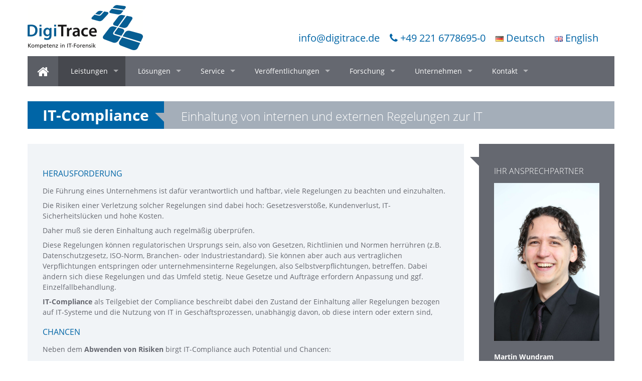

--- FILE ---
content_type: text/html
request_url: https://digitrace.de/leistungen/it-compliance.html
body_size: 10042
content:
<!DOCTYPE html>
<html lang="de-de">

<!-- Mirrored from www.digitrace.de/leistungen/it-compliance by HTTrack Website Copier/3.x [XR&CO'2014], Wed, 09 Aug 2023 07:21:32 GMT -->
<!-- Added by HTTrack --><meta http-equiv="content-type" content="text/html;charset=utf-8" /><!-- /Added by HTTrack -->
<head>
	<!-- Set the viewport width to device width for mobile -->
	<meta name="viewport" content="user-scalable=no, width=device-width, initial-scale=1.0, maximum-scale=1.0" />
	<!--script src="/templates/vg_cacoon/js/jquery.js"></script-->
	<base  />
	<meta http-equiv="content-type" content="text/html; charset=utf-8" />
	<meta name="keywords" content="DigiTrace, DigiTrace GmbH, IT-Forensik, IT-Forensik Köln, IT-Sicherheit, IT-Sicherheit Köln, Incident Response, Forensische Sonderuntersuchung, eDiscovery, e-Discovery, Beweissicherung, Sicherung digitaler Beweismittel, IT-forensisch, Massendatenanalyse, Corporate Intelligence, Hintergrundrecherchen, IT-Sachverständigengutachten, IT-Sachverständige, IT-Sachverstand, Betrugsmuster, Fraud, Aufklärung von Wirtschaftskriminalität, IT-Sicherheitsvorfälle, IT-Sicherheitsvorfall, Hacker, Hackerangriffe, IT-Sabotage, Ausspähung, Diebstahl vertraulicher Daten, Datenexfiltration, Mobilgeräteforensik, Cloudforensik, Datenträgerforensik, Hauptspeicherforensik, Windowsforensik, ISMS, Penetrationstest, ISO 2700x, ISO 27001, Grundschutz, IT-Compliance, IT-Schulung, Insolvenzforensik, Malwareanalyse" />
	<meta name="author" content="Kian Salem" />
	<meta name="description" content="Überprüfung der Einhaltung von Regelungen zu IT-Systemen" />
	<meta name="generator" content="Joomla! - Open Source Content Management" />
	<title>IT-Compliance: Einhaltung von internen und externen Regelungen zur IT - DigiTrace GmbH</title>
	<link href="../templates/vg_cacoon/favicon.ico" rel="shortcut icon" type="image/vnd.microsoft.icon" />
	
<link href="../media/plg_system_browserupdatewarning/css/BrowserUpdateWarning.css" rel="stylesheet" type="text/css" />
	
<link href="../plugins/content/pdf_embed/assets/css/style.css" rel="stylesheet" type="text/css" />
	<script type="application/json" class="joomla-script-options new">{"csrf.token":"e2fbf4acb7580161d9331abfb5997835","system.paths":{"root":"","base":""},"joomla.jtext":{"PLG_SYS_BROWSERUPDATEWARNING_JS_TIMETOUPGRADE":"It&#39;s time to upgrade your browser.","PLG_SYS_BROWSERUPDATEWARNING_JS_UPDATECURRENT":"Click here to update your current browser","PLG_SYS_BROWSERUPDATEWARNING_JS_IE":"Download Internet Explorer","PLG_SYS_BROWSERUPDATEWARNING_JS_SAFARI":"Download Safari","PLG_SYS_BROWSERUPDATEWARNING_JS_FIREFOX":"Download Firefox","PLG_SYS_BROWSERUPDATEWARNING_JS_CHROME":"Download Chrome","PLG_SYS_BROWSERUPDATEWARNING_JS_OPERA":"Download Opera","PLG_SYS_BROWSERUPDATEWARNING_JS_WHYSHOULDI":"Why you should update:","PLG_SYS_BROWSERUPDATEWARNING_JS_WHYFASTER":"Websites load faster","PLG_SYS_BROWSERUPDATEWARNING_JS_WHYSAFER":"Safer Browsing","PLG_SYS_BROWSERUPDATEWARNING_JS_WHYRENDER":"Websites render correctly","PLG_SYS_BROWSERUPDATEWARNING_JS_WHYMORE":"Other great features","PLG_SYS_BROWSERUPDATEWARNING_JS_CONTINUE":"Continue"}}</script>
	
	
	
	
	
	
	
	
	
	

	

	<!-- Google Fonts -->
	<link rel="stylesheet" type="text/css" href="../media/plg_jchoptimize/assets/nz/35009055649a29fe4da9bf6fdb9870aa.css" />
	
	
	<!-- CSS -->
	
	
	
	
	
	

	
	

	<!--[if IE 7]><link type='text/css' rel="stylesheet" href="/templates/vg_cacoon/css/font-awesome-ie7.min.css"><![endif]-->
	
	
	
	<script type="application/javascript" src="../media/plg_jchoptimize/assets/nz/bae78e43f18afe6624c939536fc1ceea.js"></script>
	<script src="../media/plg_system_browserupdatewarning/js/BrowserUpdateWarning.js" type="text/javascript"></script>
<script type="application/javascript" src="../media/plg_jchoptimize/assets/nz/15b6914baf5ca0f3a2f0e928e192012a.js"></script>
	<script type="text/javascript">
window.addEvent('domready',function(){
Joomla.JText.load();
var plg_system_browserupdatewarning_cookie = Cookie.read('plg_system_browserupdatewarning');
	if(!plg_system_browserupdatewarning_cookie) {
		var plg_system_browserupdatewarning = new BrowserUpdateWarning({
			'opacity': 30,
			'imagesDirectory': '/media/plg_system_browserupdatewarning/images/',
			'allowContinue':true,
			'minVersion_ie':9,
			'minVersion_firefox':10,
			'minVersion_chrome':16,
			'minVersion_opera':11,
			'downloadOptions':["ie","safari","firefox","chrome","opera"]
		});
		plg_system_browserupdatewarning.check();
	}
});
var plg_system_browserupdatewarning_language = []
var plg_system_browserupdatewarning_cookiepath = '';
	</script>
<style>
	.met_header_bar, .met_filtered_portfolio_item h4, .met_filtered_portfolio_item h5, .met_filters li a, .met_aboutme_skill span{ font-family:'Roboto Condensed'; }
	.dl-menuwrapper button, body, h1, h2, h3, h4, h5, h6, input, button, select, textarea, .navbar-search .search-query{ font-family:'Open Sans',sans-serif; }
	.met_bgcolor, .btn-primary, 
	.label-info[href], .badge-info[href], 
	.pagenav li a, .pagination ul li a, 
	.badge.badge-info, 
	.met_bgcolor_transition:hover, 
	.met_audio_volume, .met_audio_current_progress{ background-color:#0065a6; }
	a, 
	.met_color_transition:hover, .met_color, .met_title_with_pager nav a.selected, .met_main_nav > ul li.met_mega_menu ul a.met_mega_big_title, .met_blog_socials a:hover, .met_footer_social_icons a:hover, #vg-footer a:hover, 
	.pagenav li a:hover, .pagenav li a:focus, .pagination ul li a:hover, 
	h2 a{ color:#0065a6; }
	.met_blog_comment_count, .met_blog_comments_title:before{ border-color:#0065a6; }
	.met_blog_list_preview aside:after{ border-color:#0065a6 rgba(0, 0, 0, 0) rgba(0, 0, 0, 0); }
		.custom-class{} 
	</style>
	<!--[if lte IE 8]><script src="/templates/vg_cacoon/js/lte-ie9.js"></script><![endif]-->

	<!-- JS -->
	<!--[if (gte IE 6)&(lte IE 8)]><script src="/templates/vg_cacoon/js/selectivizr-min.js"></script><![endif]-->
	<!--<script src="/templates/vg_cacoon/js/retina.js"></script>-->
	
	
	<!--script src="/templates/vg_cacoon/js/masonry.js"></script-->
	
	
	
	
	
	
	
	<!--<script src="https://maps.google.com/maps/api/js?sensor=true"></script>
	<script src="/templates/vg_cacoon/js/gmaps.js"></script>-->
	
	
	
	
	
	
	
	<!-- favicon -->
	<link rel="shortcut icon" href="../templates/vg_cacoon/favicon.ico" type="image/x-icon" />
	
		
	
	<script type="application/javascript" src="../media/plg_jchoptimize/assets/nz/e1fa9d5d804e5cb699a1f7c1d90f9905.js"></script>
</head>
<body class="clearfix " data-smooth-scrolling="1">
    <noscript>
      <div style="padding: 10px; background-color:#ae0000; text-align: center">
        <span style="color:white"><strong>In Ihrem Browser ist JavaScript nicht aktiviert. Sie können unsere Website trotzdem mit Einschränkungen nutzen.</strong></span>
      </div>
    </noscript>
	<div class="met_page_wrapper">

		<header class="met_content">
			<div class="row-fluid">
				<div class="span12">
					<a href="../index.html" class="met_logo met_logo_loading" title="DigiTrace GmbH"><img src="../templates/vg_cacoon/images/logo.png" height="90" width="230" alt="DigiTrace GmbH" /></a>
					<aside class="clearfix">
						
						

<div class="custom"  >
	<p><a href="mailto:info@digitrace.de">info@digitrace.de</a>   <a href="#pwebcontact144_toggler"><i class="icon-phone"></i> +49 221 6778695-0</a> <a href="../index.html"><img src="../images/flags/de.png" alt="Umschalten auf Deutsch" width="16" height="11" /> Deutsch</a>   <a href="../information-in-english.html"><img src="../images/flags/gb.png" alt="Switch to English" width="16" height="11" /> English </a></p></div>


					</aside>
					<div id="dl-menu" class="dl-menuwrapper">
						<button class="met_bgcolor met_bgcolor_transition2">Menü</button>
						
									
							<ul class="dl-menu met_bgcolor7">
<li class="vg_mobilemenu_color_li item-157 active deeper parent"><a href="../leistungen.html" >Leistungen</a><ul class="dl-submenu">
		<li class="dl-back"><a href="#">zurück</a></li><li class="vg_mobilemenu_color_li item-182 deeper parent"><a href="it-forensik.html" >IT-Forensik</a><ul class="dl-submenu">
		<li class="dl-back"><a href="#">zurück</a></li><li class="vg_mobilemenu_color_li item-185"><a href="it-forensik/beratungsprojekte-zu-it-forensik.html" >Beratungsprojekte zu IT-Forensik</a></li><li class="vg_mobilemenu_color_li item-186"><a href="it-forensik/sicherung-digitaler-beweismittel.html" >Sicherung digitaler Beweismittel</a></li><li class="vg_mobilemenu_color_li item-187"><a href="it-forensik/aufbereitung-digitaler-beweise.html" >Aufbereitung digitaler Beweise</a></li><li class="vg_mobilemenu_color_li item-188"><a href="it-forensik/analyse-und-beurteilung-von-datenspuren.html" >Analyse und Beurteilung von Datenspuren</a></li><li class="vg_mobilemenu_color_li item-189"><a href="it-forensik/forensische-sonderuntersuchungen-leistungen.html" >Forensische Sonderuntersuchungen</a></li><li class="vg_mobilemenu_color_li item-190"><a href="it-forensik/sachverstaendigengutachten-fuer-it-forensik.html" >Sachverständigengutachten für IT-Forensik</a></li><li class="vg_mobilemenu_color_li item-191"><a href="it-forensik/ediscovery-identifikation-relevanter-dokumente.html" >eDiscovery: Identifikation relevanter Dokumente</a></li><li class="vg_mobilemenu_color_li item-192"><a href="it-forensik/massendatenanalyse-auffaelligkeiten-red-flags.html" >Massendatenanalyse: Auffälligkeiten, Red Flags</a></li><li class="vg_mobilemenu_color_li item-193"><a href="it-forensik/corporate-intelligence-hintergrundrecherchen.html" >Corporate Intelligence: Hintergrundrecherchen</a></li><li class="vg_mobilemenu_color_li item-194"><a href="it-forensik/schulung-zu-it-forensik.html" >Schulung zu IT-Forensik</a></li></ul></li><li class="vg_mobilemenu_color_li item-183 deeper parent"><a href="it-sicherheit.html" >IT-Sicherheit</a><ul class="dl-submenu">
		<li class="dl-back"><a href="#">zurück</a></li><li class="vg_mobilemenu_color_li item-195"><a href="it-sicherheit/beratungsprojekte-zu-informationssicherheit.html" >Beratungsprojekte zu Informationssicherheit</a></li><li class="vg_mobilemenu_color_li item-544"><a href="it-sicherheit/quick-check-it-sicherheit.html" >Quick-Check IT-Sicherheit</a></li><li class="vg_mobilemenu_color_li item-196"><a href="it-sicherheit/konzepte-zur-informationssicherheit-isms.html" >Konzepte zur Informationssicherheit (ISMS)</a></li><li class="vg_mobilemenu_color_li item-197"><a href="it-sicherheit/penetrationstests.html" >Penetrationstests</a></li><li class="vg_mobilemenu_color_li item-198"><a href="it-sicherheit/incident-response-aufklaerung-von-it-sicherheitsvorfaellen.html" >Incident Response, Aufklärung von IT-Sicherheitsvorfällen</a></li><li class="vg_mobilemenu_color_li item-199"><a href="it-sicherheit/sachverstaendigengutachten-fuer-it-sicherheit.html" >Sachverständigengutachten für IT-Sicherheit</a></li></ul></li><li class="vg_mobilemenu_color_li item-184"><a href="it-sachverstaendigengutachten.html" >IT-Sachverständigengutachten</a></li><li class="vg_mobilemenu_color_li item-247 current active"><a href="it-compliance.html" >IT-Compliance</a></li></ul></li><li class="vg_mobilemenu_color_li item-160 deeper parent"><a href="../loesungen.html" >Lösungen</a><ul class="dl-submenu">
		<li class="dl-back"><a href="#">zurück</a></li><li class="vg_mobilemenu_color_li item-207 deeper parent"><a href="../loesungen/loesungen-nach-zielgruppe.html" >Nach Zielgruppe</a><ul class="dl-submenu">
		<li class="dl-back"><a href="#">zurück</a></li><li class="vg_mobilemenu_color_li item-209"><a href="../loesungen/loesungen-nach-zielgruppe/betroffene-unternehmen.html" >Betroffene Unternehmen</a></li><li class="vg_mobilemenu_color_li item-210"><a href="../loesungen/loesungen-nach-zielgruppe/behoerden.html" >Behörden</a></li><li class="vg_mobilemenu_color_li item-211"><a href="../loesungen/loesungen-nach-zielgruppe/wirtschaftspruefer-und-rechtsanwaelte.html" >Wirtschaftsprüfer und Rechtsanwälte</a></li><li class="vg_mobilemenu_color_li item-212"><a href="../loesungen/loesungen-nach-zielgruppe/insolvenzverwalter.html" >Insolvenzverwalter</a></li><li class="vg_mobilemenu_color_li item-214"><a href="../loesungen/loesungen-nach-zielgruppe/it-dienstleister.html" >IT-Dienstleister</a></li><li class="vg_mobilemenu_color_li item-213"><a href="../loesungen/loesungen-nach-zielgruppe/detekteien.html" >Detekteien</a></li><li class="vg_mobilemenu_color_li item-215"><a href="../loesungen/loesungen-nach-zielgruppe/versicherungen.html" >Versicherer (Cyber, D&amp;O)</a></li></ul></li><li class="vg_mobilemenu_color_li item-208 deeper parent"><a href="../loesungen/loesungen-nach-thema.html" >Nach Thema</a><ul class="dl-submenu">
		<li class="dl-back"><a href="#">zurück</a></li><li class="vg_mobilemenu_color_li item-222"><a href="../loesungen/loesungen-nach-thema/aufklaerung-von-wirtschaftskriminalitaet.html" >Aufklärung von Wirtschaftskriminalität</a></li><li class="vg_mobilemenu_color_li item-225"><a href="../loesungen/loesungen-nach-thema/forensische-sonderuntersuchungen-loesungen.html" >Forensische Sonderuntersuchungen</a></li><li class="vg_mobilemenu_color_li item-223"><a href="../loesungen/loesungen-nach-thema/aufklaerung-von-it-sabotage-und-it-sicherheitsvorfaellen.html" >Aufklärung von IT-Sabotage und IT-Sicherheitsvorfällen</a></li><li class="vg_mobilemenu_color_li item-226"><a href="../loesungen/loesungen-nach-thema/finden-von-auffaelligkeiten-in-grossen-datenmengen.html" >Finden von Auffälligkeiten in großen Datenmengen</a></li><li class="vg_mobilemenu_color_li item-224"><a href="../loesungen/loesungen-nach-thema/it-sachverstand-it-sachverstaendigengutachten.html" >IT-Sachverstand, IT-Sachverständigengutachten</a></li></ul></li></ul></li><li class="vg_mobilemenu_color_li item-164 deeper parent"><a href="../service.html" >Service</a><ul class="dl-submenu">
		<li class="dl-back"><a href="#">zurück</a></li><li class="vg_mobilemenu_color_li item-201"><a href="../service/downloads.html" >Downloads</a></li><li class="vg_mobilemenu_color_li item-204"><a href="../service/fernwartung.html" >Fernwartung</a></li><li class="vg_mobilemenu_color_li item-206"><a href="../service/glossar.html" >Glossar IT-Forensik, IT-Sicherheit</a></li></ul></li><li class="vg_mobilemenu_color_li item-163 deeper parent"><a href="../veroeffentlichung.html" >Veröffentlichungen</a><ul class="dl-submenu">
		<li class="dl-back"><a href="#">zurück</a></li><li class="vg_mobilemenu_color_li item-229"><a href="../veroeffentlichung/fachliteratur.html" >Fachliteratur von DigiTrace</a></li><li class="vg_mobilemenu_color_li item-230"><a href="../veroeffentlichung/vortraege.html" >Vorträge von DigiTrace</a></li><li class="vg_mobilemenu_color_li item-231"><a href="../veroeffentlichung/veranstaltungsreihe-koelner-kreis.html" >Veranstaltungsreihe: „Kölner Kreis“</a></li><li class="vg_mobilemenu_color_li item-857 deeper parent"><a href="../veroeffentlichung/schulungen.html" >Schulungen</a><ul class="dl-submenu">
		<li class="dl-back"><a href="#">zurück</a></li><li class="vg_mobilemenu_color_li item-858"><a href="../veroeffentlichung/schulungen/vorfall-experte.html" >Vorfall-Experte</a></li></ul></li></ul></li><li class="vg_mobilemenu_color_li item-162 deeper parent"><a href="../forschung.html" >Forschung</a><ul class="dl-submenu">
		<li class="dl-back"><a href="#">zurück</a></li><li class="vg_mobilemenu_color_li item-232"><a href="../forschung/zusammenarbeit-mit-hochschulen.html" >Zusammenarbeit mit Hochschulen</a></li><li class="vg_mobilemenu_color_li item-233"><a href="../forschung/antiforensik.html" >Antiforensik</a></li><li class="vg_mobilemenu_color_li item-384"><a href="../forschung/starfish.html" >Projekt STARFiSH</a></li><li class="vg_mobilemenu_color_li item-245"><a href="../forschung/sicherheit-von-appliances.html" >Sicherheit von Appliances</a></li></ul></li><li class="vg_mobilemenu_color_li item-161 deeper parent"><a href="../unternehmen.html" >Unternehmen</a><ul class="dl-submenu">
		<li class="dl-back"><a href="#">zurück</a></li><li class="vg_mobilemenu_color_li item-234"><a href="../unternehmen/profil-expertise.html" >Profil / Expertise</a></li><li class="vg_mobilemenu_color_li item-235"><a href="../unternehmen/team.html" >Management</a></li><li class="vg_mobilemenu_color_li item-237"><a href="../unternehmen/vision-und-geschichte.html" >Vision und Geschichte</a></li><li class="vg_mobilemenu_color_li item-241"><a href="../unternehmen/karriere.html" >Karriere</a></li><li class="vg_mobilemenu_color_li item-238"><a href="../unternehmen/andere-ueber-uns.html" >Andere über uns</a></li><li class="vg_mobilemenu_color_li item-240"><a href="../unternehmen/kooperationspartner.html" >Kooperationspartner</a></li><li class="vg_mobilemenu_color_li item-239"><a href="../unternehmen/mitgliedschaften.html" >Mitgliedschaften</a></li></ul></li><li class="vg_mobilemenu_color_li item-144 deeper parent"><a href="../kontakt.html" >Kontakt</a><ul class="dl-submenu">
		<li class="dl-back"><a href="#">zurück</a></li><li class="vg_mobilemenu_color_li item-242"><a href="../kontakt/impressum.html" >Impressum</a></li><li class="vg_mobilemenu_color_li item-243"><a href="../kontakt/anfahrtsbeschreibung.html" >Anfahrtsbeschreibung</a></li><li class="vg_mobilemenu_color_li item-244"><a href="../kontakt/pgp-key.html" >PGP-Key</a></li><li class="vg_mobilemenu_color_li item-795"><a href="../kontakt/datenschutzerklaerung.html" >Datenschutzerklärung</a></li></ul></li></ul>

				
							
					</div><!-- /dl-menuwrapper -->
				</div>
			</div>
		</header><!-- Header Ends  -->

		<nav class="met_content met_main_nav met_bgcolor3 clearfix" data-fixed="1">
			
						
				<ul class="">
<li class="met_bgcolor_transition2 vg_menu_homeicon"><a href="../index.html" class="met_menu_home"><div class="icon-home"></div></a></li>
<li class="met_bgcolor_transition2 vg_menu_color_li item-157 active deeper parent"><a href="../leistungen.html" >Leistungen</a><ul class="nav-child unstyled small"><li class="met_bgcolor_transition2 vg_menu_color_li item-182 deeper parent"><a href="it-forensik.html" >IT-Forensik</a><ul class="nav-child unstyled small"><li class="met_bgcolor_transition2 vg_menu_color_li item-185"><a href="it-forensik/beratungsprojekte-zu-it-forensik.html" >Beratungsprojekte zu IT-Forensik</a></li><li class="met_bgcolor_transition2 vg_menu_color_li item-186"><a href="it-forensik/sicherung-digitaler-beweismittel.html" >Sicherung digitaler Beweismittel</a></li><li class="met_bgcolor_transition2 vg_menu_color_li item-187"><a href="it-forensik/aufbereitung-digitaler-beweise.html" >Aufbereitung digitaler Beweise</a></li><li class="met_bgcolor_transition2 vg_menu_color_li item-188"><a href="it-forensik/analyse-und-beurteilung-von-datenspuren.html" >Analyse und Beurteilung von Datenspuren</a></li><li class="met_bgcolor_transition2 vg_menu_color_li item-189"><a href="it-forensik/forensische-sonderuntersuchungen-leistungen.html" >Forensische Sonderuntersuchungen</a></li><li class="met_bgcolor_transition2 vg_menu_color_li item-190"><a href="it-forensik/sachverstaendigengutachten-fuer-it-forensik.html" >Sachverständigengutachten für IT-Forensik</a></li><li class="met_bgcolor_transition2 vg_menu_color_li item-191"><a href="it-forensik/ediscovery-identifikation-relevanter-dokumente.html" >eDiscovery: Identifikation relevanter Dokumente</a></li><li class="met_bgcolor_transition2 vg_menu_color_li item-192"><a href="it-forensik/massendatenanalyse-auffaelligkeiten-red-flags.html" >Massendatenanalyse: Auffälligkeiten, Red Flags</a></li><li class="met_bgcolor_transition2 vg_menu_color_li item-193"><a href="it-forensik/corporate-intelligence-hintergrundrecherchen.html" >Corporate Intelligence: Hintergrundrecherchen</a></li><li class="met_bgcolor_transition2 vg_menu_color_li item-194"><a href="it-forensik/schulung-zu-it-forensik.html" >Schulung zu IT-Forensik</a></li></ul></li><li class="met_bgcolor_transition2 vg_menu_color_li item-183 deeper parent"><a href="it-sicherheit.html" >IT-Sicherheit</a><ul class="nav-child unstyled small"><li class="met_bgcolor_transition2 vg_menu_color_li item-195"><a href="it-sicherheit/beratungsprojekte-zu-informationssicherheit.html" >Beratungsprojekte zu Informationssicherheit</a></li><li class="met_bgcolor_transition2 vg_menu_color_li item-544"><a href="it-sicherheit/quick-check-it-sicherheit.html" >Quick-Check IT-Sicherheit</a></li><li class="met_bgcolor_transition2 vg_menu_color_li item-196"><a href="it-sicherheit/konzepte-zur-informationssicherheit-isms.html" >Konzepte zur Informationssicherheit (ISMS)</a></li><li class="met_bgcolor_transition2 vg_menu_color_li item-197"><a href="it-sicherheit/penetrationstests.html" >Penetrationstests</a></li><li class="met_bgcolor_transition2 vg_menu_color_li item-198"><a href="it-sicherheit/incident-response-aufklaerung-von-it-sicherheitsvorfaellen.html" >Incident Response, Aufklärung von IT-Sicherheitsvorfällen</a></li><li class="met_bgcolor_transition2 vg_menu_color_li item-199"><a href="it-sicherheit/sachverstaendigengutachten-fuer-it-sicherheit.html" >Sachverständigengutachten für IT-Sicherheit</a></li></ul></li><li class="met_bgcolor_transition2 vg_menu_color_li item-184"><a href="it-sachverstaendigengutachten.html" >IT-Sachverständigengutachten</a></li><li class="met_bgcolor_transition2 vg_menu_color_li item-247 current active"><a href="it-compliance.html" >IT-Compliance</a></li></ul></li><li class="met_bgcolor_transition2 vg_menu_color_li item-160 deeper parent"><a href="../loesungen.html" >Lösungen</a><ul class="nav-child unstyled small"><li class="met_bgcolor_transition2 vg_menu_color_li item-207 deeper parent"><a href="../loesungen/loesungen-nach-zielgruppe.html" >Nach Zielgruppe</a><ul class="nav-child unstyled small"><li class="met_bgcolor_transition2 vg_menu_color_li item-209"><a href="../loesungen/loesungen-nach-zielgruppe/betroffene-unternehmen.html" >Betroffene Unternehmen</a></li><li class="met_bgcolor_transition2 vg_menu_color_li item-210"><a href="../loesungen/loesungen-nach-zielgruppe/behoerden.html" >Behörden</a></li><li class="met_bgcolor_transition2 vg_menu_color_li item-211"><a href="../loesungen/loesungen-nach-zielgruppe/wirtschaftspruefer-und-rechtsanwaelte.html" >Wirtschaftsprüfer und Rechtsanwälte</a></li><li class="met_bgcolor_transition2 vg_menu_color_li item-212"><a href="../loesungen/loesungen-nach-zielgruppe/insolvenzverwalter.html" >Insolvenzverwalter</a></li><li class="met_bgcolor_transition2 vg_menu_color_li item-214"><a href="../loesungen/loesungen-nach-zielgruppe/it-dienstleister.html" >IT-Dienstleister</a></li><li class="met_bgcolor_transition2 vg_menu_color_li item-213"><a href="../loesungen/loesungen-nach-zielgruppe/detekteien.html" >Detekteien</a></li><li class="met_bgcolor_transition2 vg_menu_color_li item-215"><a href="../loesungen/loesungen-nach-zielgruppe/versicherungen.html" >Versicherer (Cyber, D&amp;O)</a></li></ul></li><li class="met_bgcolor_transition2 vg_menu_color_li item-208 deeper parent"><a href="../loesungen/loesungen-nach-thema.html" >Nach Thema</a><ul class="nav-child unstyled small"><li class="met_bgcolor_transition2 vg_menu_color_li item-222"><a href="../loesungen/loesungen-nach-thema/aufklaerung-von-wirtschaftskriminalitaet.html" >Aufklärung von Wirtschaftskriminalität</a></li><li class="met_bgcolor_transition2 vg_menu_color_li item-225"><a href="../loesungen/loesungen-nach-thema/forensische-sonderuntersuchungen-loesungen.html" >Forensische Sonderuntersuchungen</a></li><li class="met_bgcolor_transition2 vg_menu_color_li item-223"><a href="../loesungen/loesungen-nach-thema/aufklaerung-von-it-sabotage-und-it-sicherheitsvorfaellen.html" >Aufklärung von IT-Sabotage und IT-Sicherheitsvorfällen</a></li><li class="met_bgcolor_transition2 vg_menu_color_li item-226"><a href="../loesungen/loesungen-nach-thema/finden-von-auffaelligkeiten-in-grossen-datenmengen.html" >Finden von Auffälligkeiten in großen Datenmengen</a></li><li class="met_bgcolor_transition2 vg_menu_color_li item-224"><a href="../loesungen/loesungen-nach-thema/it-sachverstand-it-sachverstaendigengutachten.html" >IT-Sachverstand, IT-Sachverständigengutachten</a></li></ul></li></ul></li><li class="met_bgcolor_transition2 vg_menu_color_li item-164 deeper parent"><a href="../service.html" >Service</a><ul class="nav-child unstyled small"><li class="met_bgcolor_transition2 vg_menu_color_li item-201"><a href="../service/downloads.html" >Downloads</a></li><li class="met_bgcolor_transition2 vg_menu_color_li item-204"><a href="../service/fernwartung.html" >Fernwartung</a></li><li class="met_bgcolor_transition2 vg_menu_color_li item-206"><a href="../service/glossar.html" >Glossar IT-Forensik, IT-Sicherheit</a></li></ul></li><li class="met_bgcolor_transition2 vg_menu_color_li item-163 deeper parent"><a href="../veroeffentlichung.html" >Veröffentlichungen</a><ul class="nav-child unstyled small"><li class="met_bgcolor_transition2 vg_menu_color_li item-229"><a href="../veroeffentlichung/fachliteratur.html" >Fachliteratur von DigiTrace</a></li><li class="met_bgcolor_transition2 vg_menu_color_li item-230"><a href="../veroeffentlichung/vortraege.html" >Vorträge von DigiTrace</a></li><li class="met_bgcolor_transition2 vg_menu_color_li item-231"><a href="../veroeffentlichung/veranstaltungsreihe-koelner-kreis.html" >Veranstaltungsreihe: „Kölner Kreis“</a></li><li class="met_bgcolor_transition2 vg_menu_color_li item-857 deeper parent"><a href="../veroeffentlichung/schulungen.html" >Schulungen</a><ul class="nav-child unstyled small"><li class="met_bgcolor_transition2 vg_menu_color_li item-858"><a href="../veroeffentlichung/schulungen/vorfall-experte.html" >Vorfall-Experte</a></li></ul></li></ul></li><li class="met_bgcolor_transition2 vg_menu_color_li item-162 deeper parent"><a href="../forschung.html" >Forschung</a><ul class="nav-child unstyled small"><li class="met_bgcolor_transition2 vg_menu_color_li item-232"><a href="../forschung/zusammenarbeit-mit-hochschulen.html" >Zusammenarbeit mit Hochschulen</a></li><li class="met_bgcolor_transition2 vg_menu_color_li item-233"><a href="../forschung/antiforensik.html" >Antiforensik</a></li><li class="met_bgcolor_transition2 vg_menu_color_li item-384"><a href="../forschung/starfish.html" >Projekt STARFiSH</a></li><li class="met_bgcolor_transition2 vg_menu_color_li item-245"><a href="../forschung/sicherheit-von-appliances.html" >Sicherheit von Appliances</a></li></ul></li><li class="met_bgcolor_transition2 vg_menu_color_li item-161 deeper parent"><a href="../unternehmen.html" >Unternehmen</a><ul class="nav-child unstyled small"><li class="met_bgcolor_transition2 vg_menu_color_li item-234"><a href="../unternehmen/profil-expertise.html" >Profil / Expertise</a></li><li class="met_bgcolor_transition2 vg_menu_color_li item-235"><a href="../unternehmen/team.html" >Management</a></li><li class="met_bgcolor_transition2 vg_menu_color_li item-237"><a href="../unternehmen/vision-und-geschichte.html" >Vision und Geschichte</a></li><li class="met_bgcolor_transition2 vg_menu_color_li item-241"><a href="../unternehmen/karriere.html" >Karriere</a></li><li class="met_bgcolor_transition2 vg_menu_color_li item-238"><a href="../unternehmen/andere-ueber-uns.html" >Andere über uns</a></li><li class="met_bgcolor_transition2 vg_menu_color_li item-240"><a href="../unternehmen/kooperationspartner.html" >Kooperationspartner</a></li><li class="met_bgcolor_transition2 vg_menu_color_li item-239"><a href="../unternehmen/mitgliedschaften.html" >Mitgliedschaften</a></li></ul></li><li class="met_bgcolor_transition2 vg_menu_color_li item-144 deeper parent"><a href="../kontakt.html" >Kontakt</a><ul class="nav-child unstyled small"><li class="met_bgcolor_transition2 vg_menu_color_li item-242"><a href="../kontakt/impressum.html" >Impressum</a></li><li class="met_bgcolor_transition2 vg_menu_color_li item-243"><a href="../kontakt/anfahrtsbeschreibung.html" >Anfahrtsbeschreibung</a></li><li class="met_bgcolor_transition2 vg_menu_color_li item-244"><a href="../kontakt/pgp-key.html" >PGP-Key</a></li><li class="met_bgcolor_transition2 vg_menu_color_li item-795"><a href="../kontakt/datenschutzerklaerung.html" >Datenschutzerklärung</a></li></ul></li></ul>

					
						
						
		</nav><!-- Menu Ends  -->
	<div class="met_content">
		
				
					
			<div class="row-fluid" id="vg-bodytop">

								
					<div class="span12">

						

<div class="custom"  >
	<div class="met_page_header met_bgcolor5 clearfix">
<h1 class="met_bgcolor met_color2">IT-Compliance</h1>
<h2 class="met_color2">Einhaltung von internen und externen Regelungen zur IT</h2>
</div></div>

					
					</div>

												
			</div>
		
				
		<div class="row-fluid" id="vg-mainbody">
			<div class="span9 vg_component_box">
				
								
<div class="item-page  vg-article-details">
	
		
		
		
		
		
			
		
	<div class="grauer_kasten">
<h2>Herausforderung</h2>
<p>Die Führung eines Unternehmens ist dafür verantwortlich und haftbar, viele Regelungen zu beachten und einzuhalten.</p>
<p>Die Risiken einer Verletzung solcher Regelungen sind dabei hoch: Gesetzesverstöße, Kundenverlust, IT-Sicherheitslücken und hohe Kosten.</p>
<p>Daher muß sie deren Einhaltung auch regelmäßig überprüfen.</p>
<p>Diese Regelungen können regulatorischen Ursprungs sein, also von Gesetzen, Richtlinien und Normen herrühren (z.B. Datenschutzgesetz, ISO-Norm, Branchen- oder Industriestandard). Sie können aber auch aus vertraglichen Verpflichtungen entspringen oder unternehmensinterne Regelungen, also Selbstverpflichtungen, betreffen. Dabei ändern sich diese Regelungen und das Umfeld stetig. Neue Gesetze und Aufträge erfordern Anpassung und ggf. Einzelfallbehandlung.</p>
<p><strong>IT-Compliance</strong> als Teilgebiet der Compliance beschreibt dabei den Zustand der Einhaltung aller Regelungen bezogen auf IT-Systeme und die Nutzung von IT in Geschäftsprozessen, unabhängig davon, ob diese intern oder extern sind,</p>
<h2>Chancen</h2>
<p>Neben dem <strong>Abwenden von Risiken</strong> birgt IT-Compliance auch Potential und Chancen:</p>
<ul>
<li><strong>Erhöhung von Transparenz und Qualität von IT-Prozessen<br /></strong>Die Prüfung Ihrer Prozesse in Hinsicht auf IT-Compliance kann maßgeblich dazu beitragen, die Transparenz und damit auch die Qualität ihrer IT-Prozesse sowie der durch IT unterstützten Geschäftsprozesse insgesamt zu steigern. Die dabei gewonnenen Erkenntnisse und Daten können für Audits und Zertifizierungen sowie für Business Intelligence Verwendung finden.</li>
<li><strong>Reduktion von Risiken, Erhöhung der Sicherheit<br /></strong>Die Überprüfung der IT-Compliance eines Unternehmens deckt einen Großteil der IT-Sicherheitsziele ab. Davon profitieren die IT-Sicherheit und das Risikomanagement eines Unternehmens gleichermaßen.</li>
<li><strong>Kosteneinsparung und Erhöhung des Unternehmenswertes</strong><br />Durch das Einhalten von IT-Compliance lassen sich nicht nur Risiken abwenden und Kosten reduzieren. Ebenso profitieren Sie von der Erhöhung Ihres Unternehmenswertes. Die Erfüllung bestimmter Standards kann Ihnen einen Wettbewerbsvorteil verschaffen und den Wert Ihres Unternehmens steigern. Insbesondere in Bezug auf Wachstum und Fusionen, Übernahmen und Unternehmenstransaktionen spielt dies im Rahmen einer Unternehmensbewertung eine große Rolle.</li>
</ul>
<h2>Unsere Expertise für Sie</h2>
<p>Damit Sie den Überblick behalten und auch Ihren Kunden, z.B. im Rahmen einer Vereinbarung zur Dienstegüte (Service Level Agreement - SLA)&nbsp; stets einwandfreie und zuverlässige Ergebnisse liefern können, unterstützen wir Sie gerne bei der Einhaltung Ihrer IT-Compliance:</p>
<ul>
<li>Erstellung von Compliance-Konzepten, Durchführung von Schulungen und Sensibilisierungs-Planspielen (z.T. in Zusammenarbeit mit unseren Kooperationspartnern)</li>
<li>Ableitung und Dokumentation von Anforderungen</li>
<li>Identifikation von Prozessen, die aus Sicht der IT-Compliance relevant sind</li>
<li>Erstellung von IT-Sicherheitskonzepten</li>
<li>Schaffung einer innerbetrieblichen Organisation von Verfahren, Regelungen und Prozessen zur Anpassung und Einhaltung der IT-Compliance</li>
<li>Unterstützung bei der Vorbereitung von externen Audits</li>
<li>Überprüfung der Einhaltung von Regelungen, etwa hinsichtlich der IT-Nutzung, Berechtigungskonzepte, Datenschutz, Archivierung, Aufbewahrungspflichten, Ordnungsmäßigkeit von IT-Systemen für die Verarbeitung von Finanzdaten und zugehörige Pflichten. Dazu zählen - als nur ein Beispiel - die "Grundsätze zur ordnungsmäßigen Führung und Aufbewahrung von Büchern, Aufzeichnungen und Unterlagen in elektronischer Form sowie zum Datenzugriff" (<a href="https://de.wikipedia.org/wiki/Grundsätze_zur_ordnungsmäßigen_Führung_und_Aufbewahrung_von_Büchern,_Aufzeichnungen_und_Unterlagen_in_elektronischer_Form_sowie_zum_Datenzugriff" target="_blank">GoBD</a>), welche die "Grundsätze zum Datenzugriff und zur Prüfbarkeit digitaler Unterlagen" (GDPdU) und die "Grundsätze ordnungsmäßiger DV-gestützter Buchführungssysteme" (GoBS) abgelöst haben. In der Praxis werden diese Pflichten oft vernachlässigt, insbesondere die Pflicht zur Aufbewahrung digitaler Geschäftsunterlagen (E-Mails und Dokumente).</li>
</ul>
<h2>Erfolgsgeschichten</h2>
<ul>
<li>Während einer IT-Compliance-Überprüfung erhebliche IT-Sicherheitslücken gefunden und daher Notfall-Empfehlungen für die sofortige Umsetzung ausgesprochen, bei der Umsetzung mitgewirkt und so erhebliche Risiken von einem Unternehmen abgewendet</li>
<li>Bei der konkreten Überprüfung der Einhaltung von Regelungen zur IT etliche Verletzungen gefunden, z.B. Duldung der Privatnutzung, Überberechtigungen und Berechtigungen für schon längst ausgeschiedene Mitarbeiter, fehlende Verschlüsselung und Zugriffsschutz für Mobilgeräte</li>
<li>Einige "blinde Flecken" in IT-Sicherheitskonzepten von Unternehmen sowie in der Umsetzung konkreter Sicherheitsziele und -regelungen in Unternehmen aufgedeckt, z.B. Mängel in der physischen Sicherheit, fehlende Backups oder ein nicht ausreichend hohes Schutzniveaus für später hinzugekommene IT-Systeme mit besonders schützenswerten Daten</li>
<li>Im Nachgang zu etlichen IT-Sicherheitsvorfällen und IT-Forensik-Projekten hilfreiche Empfehlungen für die Compliance und IT-Compliance ausgesprochen</li>
</ul>
<p><strong>Bitte kontaktieren Sie uns für nähere Informationen zu dieser Dienstleistung!</strong></p>
</div> 	
		
		<div class="met_blog_miscs clearfix">
																					<div class="met_blog_posted_by">
											</div>
		
	</div>
		
	<div>
			</div>
		
		
			
</div>


			</div>
							
				<div class="span3">

					

<div class="custom"  >
	<div class="met_cacoon_sidebar met_color2 met_bgcolor3 clearfix " style="font-size: 14px; line-height: 21px; background-color: #656870!important; color: #ffffff!important;">
<h2 style="text-align: justify;"><span style="color: #ffffff;">Ihr Ansprechpartner</span></h2>
<p style="text-align: justify;"><img src="../images/team/wundram.jpg" alt="wundram" /><br /><br /><strong>Martin Wundram</strong><br />Tel.: 0221-6 77 86 95-2<br />E-Mail: <span style="color: #ffffff;"><a href="mailto:wundram@digitrace.de"><span style="color: #ffffff;">wundram@digitrace.de</span></a></span></p>
</div></div>

					
				</div>

								</div>
		
		
				
	</div>

		
	
	<footer class="met_bgcolor3 clearfix" id="vg-footer">
		
					
			<div class="met_content">
				<div class="row-fluid">
				
																
							<div class="span12">

								<ul class="met_footer_menu ">
<li class="item-289"><a href="../index.html" >Home</a></li><li class="item-288"><a href="../impressum-footer.html" >Impressum</a></li><li class="item-770"><a href="../datenschutzerklaerung.html" >Datenschutzerklärung</a></li></ul>

<select class="met_responsive_nav">

	<option value="/">Home</option>


	<option value="/impressum-footer">Impressum</option>


	<option value="/datenschutzerklaerung">Datenschutzerklärung</option>

</select>

					
							</div>

																						
					</div>
				</div>
					
								
			<div class="met_footer_copyright clearfix">
				<div class="met_content">
					<p class="met_color2">&copy; 2024 DigiTrace GmbH</p>
				</div>
			</div>
			
		</footer>

	</div>
	
		
	<!-- Piwik
<script type="text/javascript">
  var _paq = _paq || [];
  _paq.push(['trackPageView']);
  _paq.push(['enableLinkTracking']);
  (function() {
    var u="//digitrace.de/piwik/";
    _paq.push(['setTrackerUrl', u+'piwik.php']);
    _paq.push(['setSiteId', 1]);
    var d=document, g=d.createElement('script'), s=d.getElementsByTagName('script')[0];
    g.type='text/javascript'; g.async=true; g.defer=true; g.src=u+'piwik.js'; s.parentNode.insertBefore(g,s);
  })();
</script>
<noscript><p><img src="//digitrace.de/piwik/piwik.php?idsite=1" style="border:0;" alt="" /></p></noscript>
 End Piwik Code -->
	
</body>

<!-- Mirrored from www.digitrace.de/leistungen/it-compliance by HTTrack Website Copier/3.x [XR&CO'2014], Wed, 09 Aug 2023 07:21:32 GMT -->
</html>
